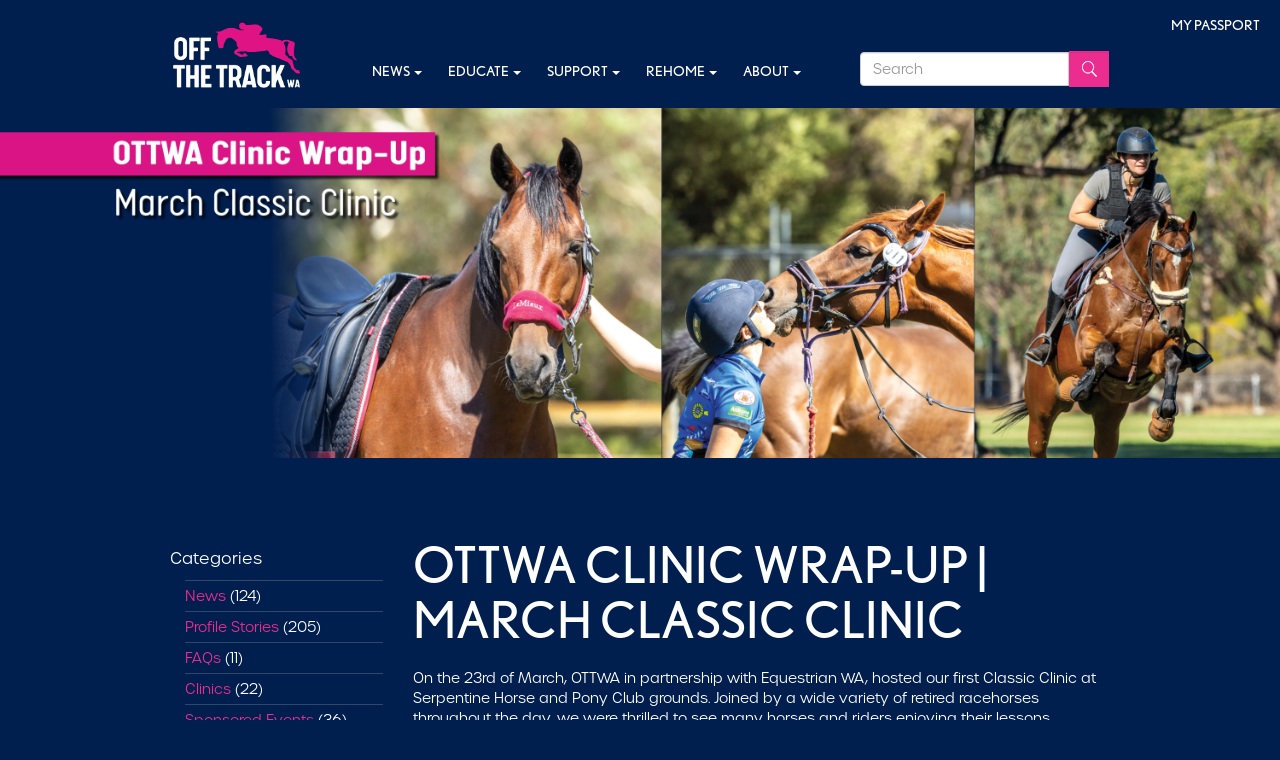

--- FILE ---
content_type: text/html; charset=UTF-8
request_url: https://www.offthetrackwa.com.au/ottwa-clinic-wrap-up-march-classic-clinic/
body_size: 9023
content:

<!DOCTYPE html>
<html xmlns="http://www.w3.org/1999/xhtml" lang="en-AU">
	<head>
	<!-- CVW Inspectlet -->
	<!-- Begin Inspectlet Asynchronous Code -->
<script type="text/javascript">
(function() {
window.__insp = window.__insp || [];
__insp.push(['wid', 125091234]);
var ldinsp = function(){
if(typeof window.__inspld != "undefined") return; window.__inspld = 1; var insp = document.createElement('script'); insp.type = 'text/javascript'; insp.async = true; insp.id = "inspsync"; insp.src = ('https:' == document.location.protocol ? 'https' : 'http') + '://cdn.inspectlet.com/inspectlet.js?wid=125091234&r=' + Math.floor(new Date().getTime()/3600000); var x = document.getElementsByTagName('script')[0]; x.parentNode.insertBefore(insp, x); };
setTimeout(ldinsp, 0);
})();
</script>
<!-- End Inspectlet Asynchronous Code -->
<!-- End CVW Inspectlet -->
		
		<meta charset="utf-8">
		<meta name="viewport" content="width=device-width, initial-scale=1">
		<meta name='robots' content='max-image-preview:large, index,follow' />
	
	
<!-- Google Tag Manager for WordPress by gtm4wp.com -->
<script data-cfasync="false" data-pagespeed-no-defer>
	var gtm4wp_datalayer_name = "dataLayer";
	var dataLayer = dataLayer || [];
</script>
<!-- End Google Tag Manager for WordPress by gtm4wp.com -->
	<!-- This site is optimized with the Yoast SEO plugin v26.7 - https://yoast.com/wordpress/plugins/seo/ -->
	<link media="all" href="https://www.offthetrackwa.com.au/wp-content/cache/autoptimize/css/autoptimize_faed6bc11f8c196e765769a71daff565.css" rel="stylesheet"><title>OTTWA Clinic Wrap-Up | March Classic Clinic | Off The Track WA</title>
	<link rel="canonical" href="https://www.offthetrackwa.com.au/ottwa-clinic-wrap-up-march-classic-clinic/" />
	<meta property="og:locale" content="en_US" />
	<meta property="og:type" content="article" />
	<meta property="og:title" content="OTTWA Clinic Wrap-Up | March Classic Clinic | Off The Track WA" />
	<meta property="og:description" content="On the 23rd of March, OTTWA in partnership with Equestrian WA, hosted our first Classic Clinic at Serpentine Horse and Pony Club grounds. Joined by a wide variety of retired racehorses throughout the day, we were thrilled to see many horses and riders enjoying their lessons. Coaches, Colin Chantler, Wayne Brush, and Isabel Stanley joined [&hellip;]" />
	<meta property="og:url" content="https://www.offthetrackwa.com.au/ottwa-clinic-wrap-up-march-classic-clinic/" />
	<meta property="og:site_name" content="Off The Track WA" />
	<meta property="article:published_time" content="2024-03-26T03:14:37+00:00" />
	<meta property="article:modified_time" content="2024-04-30T02:53:26+00:00" />
	<meta property="og:image" content="https://s46769.pcdn.co/wp-content/uploads/2024/03/Clinic-Wrap-Up-Header-1024x280.png" />
	<meta property="og:image:width" content="1024" />
	<meta property="og:image:height" content="280" />
	<meta property="og:image:type" content="image/png" />
	<meta name="author" content="Leanne Chilton" />
	<meta name="twitter:card" content="summary_large_image" />
	<meta name="twitter:label1" content="Written by" />
	<meta name="twitter:data1" content="Leanne Chilton" />
	<meta name="twitter:label2" content="Est. reading time" />
	<meta name="twitter:data2" content="2 minutes" />
	<script type="application/ld+json" class="yoast-schema-graph">{"@context":"https://schema.org","@graph":[{"@type":"Article","@id":"https://www.offthetrackwa.com.au/ottwa-clinic-wrap-up-march-classic-clinic/#article","isPartOf":{"@id":"https://www.offthetrackwa.com.au/ottwa-clinic-wrap-up-march-classic-clinic/"},"author":{"name":"Leanne Chilton","@id":"https://www.offthetrackwa.com.au/#/schema/person/0fe66a9842b50d9a82459b4924067748"},"headline":"OTTWA Clinic Wrap-Up | March Classic Clinic","datePublished":"2024-03-26T03:14:37+00:00","dateModified":"2024-04-30T02:53:26+00:00","mainEntityOfPage":{"@id":"https://www.offthetrackwa.com.au/ottwa-clinic-wrap-up-march-classic-clinic/"},"wordCount":266,"commentCount":0,"publisher":{"@id":"https://www.offthetrackwa.com.au/#organization"},"image":{"@id":"https://www.offthetrackwa.com.au/ottwa-clinic-wrap-up-march-classic-clinic/#primaryimage"},"thumbnailUrl":"https://s46769.pcdn.co/wp-content/uploads/2024/03/Clinic-Wrap-Up-Header.png","articleSection":["News","Clinics"],"inLanguage":"en-AU","potentialAction":[{"@type":"CommentAction","name":"Comment","target":["https://www.offthetrackwa.com.au/ottwa-clinic-wrap-up-march-classic-clinic/#respond"]}]},{"@type":"WebPage","@id":"https://www.offthetrackwa.com.au/ottwa-clinic-wrap-up-march-classic-clinic/","url":"https://www.offthetrackwa.com.au/ottwa-clinic-wrap-up-march-classic-clinic/","name":"OTTWA Clinic Wrap-Up | March Classic Clinic | Off The Track WA","isPartOf":{"@id":"https://www.offthetrackwa.com.au/#website"},"primaryImageOfPage":{"@id":"https://www.offthetrackwa.com.au/ottwa-clinic-wrap-up-march-classic-clinic/#primaryimage"},"image":{"@id":"https://www.offthetrackwa.com.au/ottwa-clinic-wrap-up-march-classic-clinic/#primaryimage"},"thumbnailUrl":"https://s46769.pcdn.co/wp-content/uploads/2024/03/Clinic-Wrap-Up-Header.png","datePublished":"2024-03-26T03:14:37+00:00","dateModified":"2024-04-30T02:53:26+00:00","breadcrumb":{"@id":"https://www.offthetrackwa.com.au/ottwa-clinic-wrap-up-march-classic-clinic/#breadcrumb"},"inLanguage":"en-AU","potentialAction":[{"@type":"ReadAction","target":["https://www.offthetrackwa.com.au/ottwa-clinic-wrap-up-march-classic-clinic/"]}]},{"@type":"ImageObject","inLanguage":"en-AU","@id":"https://www.offthetrackwa.com.au/ottwa-clinic-wrap-up-march-classic-clinic/#primaryimage","url":"https://s46769.pcdn.co/wp-content/uploads/2024/03/Clinic-Wrap-Up-Header.png","contentUrl":"https://s46769.pcdn.co/wp-content/uploads/2024/03/Clinic-Wrap-Up-Header.png","width":6248,"height":1708},{"@type":"BreadcrumbList","@id":"https://www.offthetrackwa.com.au/ottwa-clinic-wrap-up-march-classic-clinic/#breadcrumb","itemListElement":[{"@type":"ListItem","position":1,"name":"Home","item":"https://www.offthetrackwa.com.au/"},{"@type":"ListItem","position":2,"name":"News &#038; Stories","item":"https://www.offthetrackwa.com.au/ottwa-news-profilestories/"},{"@type":"ListItem","position":3,"name":"OTTWA Clinic Wrap-Up | March Classic Clinic"}]},{"@type":"WebSite","@id":"https://www.offthetrackwa.com.au/#website","url":"https://www.offthetrackwa.com.au/","name":"Off The Track WA","description":"Supporting Retired Racehorses in Western Australia","publisher":{"@id":"https://www.offthetrackwa.com.au/#organization"},"potentialAction":[{"@type":"SearchAction","target":{"@type":"EntryPoint","urlTemplate":"https://www.offthetrackwa.com.au/?s={search_term_string}"},"query-input":{"@type":"PropertyValueSpecification","valueRequired":true,"valueName":"search_term_string"}}],"inLanguage":"en-AU"},{"@type":"Organization","@id":"https://www.offthetrackwa.com.au/#organization","name":"Off the Track WA","url":"https://www.offthetrackwa.com.au/","logo":{"@type":"ImageObject","inLanguage":"en-AU","@id":"https://www.offthetrackwa.com.au/#/schema/logo/image/","url":"https://s46769.pcdn.co/wp-content/uploads/2020/03/OFF-THE-TRACK-LOGO-_navy-background-scaled.jpg","contentUrl":"https://s46769.pcdn.co/wp-content/uploads/2020/03/OFF-THE-TRACK-LOGO-_navy-background-scaled.jpg","width":2560,"height":1810,"caption":"Off the Track WA"},"image":{"@id":"https://www.offthetrackwa.com.au/#/schema/logo/image/"}},{"@type":"Person","@id":"https://www.offthetrackwa.com.au/#/schema/person/0fe66a9842b50d9a82459b4924067748","name":"Leanne Chilton","image":{"@type":"ImageObject","inLanguage":"en-AU","@id":"https://www.offthetrackwa.com.au/#/schema/person/image/","url":"https://secure.gravatar.com/avatar/9ab02baacbf9cfbda95720d846876c75703c4ae2ef22e8faeae30f8de26ddc0e?s=96&d=blank&r=g","contentUrl":"https://secure.gravatar.com/avatar/9ab02baacbf9cfbda95720d846876c75703c4ae2ef22e8faeae30f8de26ddc0e?s=96&d=blank&r=g","caption":"Leanne Chilton"}}]}</script>
	<!-- / Yoast SEO plugin. -->


<link rel="alternate" type="application/rss+xml" title="Off The Track WA &raquo; OTTWA Clinic Wrap-Up | March Classic Clinic Comments Feed" href="https://www.offthetrackwa.com.au/ottwa-clinic-wrap-up-march-classic-clinic/feed/" />
<link rel='stylesheet' id='bootstrap-css' href='https://s46769.pcdn.co/wp-content/themes/creative-base/css/bootstrap.min.css?ver=6.8.3' type='text/css' media='all' />
<link rel='stylesheet' id='responsive-slides-css' href='https://s46769.pcdn.co/wp-content/themes/creative-base/css/responsiveslides.css?ver=6.8.3' type='text/css' media='all' />
<link rel='stylesheet' id='wp-block-library-css' href='https://s46769.pcdn.co/wp-includes/css/dist/block-library/style.min.css?ver=6.8.3' type='text/css' media='all' />


<link rel='stylesheet' id='offthetrack_style-css' href='https://s46769.pcdn.co/wp-content/plugins/offthetrack/assets/css/style.css?ver=6.8.3' type='text/css' media='all' />
<link rel='stylesheet' id='typeahead-css' href='https://s46769.pcdn.co/wp-content/plugins/offthetrack/assets/css/typeahead.css?ver=6.8.3' type='text/css' media='all' />
<link rel='stylesheet' id='dropzone-css' href='https://s46769.pcdn.co/wp-content/plugins/offthetrack/assets/css/dropzone.css?ver=6.8.3' type='text/css' media='all' />
<link rel='stylesheet' id='wp-fullcalendar-css' href='https://s46769.pcdn.co/wp-content/plugins/wp-fullcalendar-ott/includes/css/main.css?ver=1.31' type='text/css' media='all' />
<link rel='stylesheet' id='jquery-ui-css' href='https://s46769.pcdn.co/wp-content/plugins/wp-fullcalendar-ott/includes/css/jquery-ui/ui-lightness/jquery-ui.min.css?ver=1.31' type='text/css' media='all' />
<link rel='stylesheet' id='select2-css' href='https://s46769.pcdn.co/wp-content/plugins/offthetrack/assets/css/select2.min.css?ver=6.8.3' type='text/css' media='all' />
<link rel='stylesheet' id='offthetrack_admin_horse_table_style-css' href='https://s46769.pcdn.co/wp-content/plugins/offthetrack/assets/css/horse-list-table-admin.css?ver=6.8.3' type='text/css' media='all' />
<link rel='stylesheet' id='offthetrack_horse_table_style-css' href='https://s46769.pcdn.co/wp-content/plugins/offthetrack/assets/css/horse-list-table.css?ver=6.8.3' type='text/css' media='all' />
<link rel='stylesheet' id='offthetrack_my_horse_table_style-css' href='https://s46769.pcdn.co/wp-content/plugins/offthetrack/assets/css/my-horse-list-table.css?ver=6.8.3' type='text/css' media='all' />
<link rel='stylesheet' id='jquery-ui-theme-css' href='https://s46769.pcdn.co/wp-content/plugins/wp-fullcalendar-ott/includes/css/jquery-ui/ui-lightness/theme.css?ver=1.31' type='text/css' media='all' />
<link rel='stylesheet' id='creative-base-style-css' href='https://s46769.pcdn.co/wp-content/themes/creative-base/style.css?ver=1575617212' type='text/css' media='all' />
<link rel='stylesheet' id='content-style-css' href='https://s46769.pcdn.co/wp-content/themes/offthetrack/css/theme.css?ver=1727923484' type='text/css' media='all' />
<link rel='stylesheet' id='font-style-css' href='https://s46769.pcdn.co/wp-content/themes/offthetrack/css/fonts.css?ver=1701072442' type='text/css' media='all' />
<link rel='stylesheet' id='fontawesome-style-css' href='https://s46769.pcdn.co/wp-content/themes/offthetrack/css/all.min.css?ver=1578458024' type='text/css' media='all' />
<link rel='stylesheet' id='fancybox-css' href='https://s46769.pcdn.co/wp-content/themes/offthetrack/css/jquery.fancybox.min.css?ver=1575617212' type='text/css' media='all' />
<link rel='stylesheet' id='wp-members-css' href='https://s46769.pcdn.co/wp-content/plugins/wp-members/assets/css/forms/generic-no-float.min.css?ver=3.5.5.1' type='text/css' media='all' />
<script type="text/javascript" src="https://s46769.pcdn.co/wp-includes/js/jquery/jquery.min.js?ver=3.7.1" id="jquery-core-js"></script>
<script type="text/javascript" src="https://s46769.pcdn.co/wp-includes/js/jquery/jquery-migrate.min.js?ver=3.4.1" id="jquery-migrate-js"></script>
<script src="https://s46769.pcdn.co/wp-content/themes/creative-base/js/bootstrap.min.js?ver=6.8.3" defer type="text/javascript"></script>
<script src="https://s46769.pcdn.co/wp-content/themes/creative-base/js/responsiveslides.min.js?ver=6.8.3" defer type="text/javascript"></script>
<script src="https://s46769.pcdn.co/wp-content/themes/creative-base/js/custom.js?ver=6.8.3" defer type="text/javascript"></script>
<script type="text/javascript" id="member-ajax-js-extra">
/* <![CDATA[ */
var memberAjax = {"ajaxurl":"https:\/\/www.offthetrackwa.com.au\/wp-admin\/admin-ajax.php"};
/* ]]> */
</script>
<script type="text/javascript" src="https://s46769.pcdn.co/wp-content/plugins/offthetrack/assets/js/member-ajax.js?ver=6.8.3" id="member-ajax-js"></script>
<script type="text/javascript" id="typeahead-js-extra">
/* <![CDATA[ */
var typeahead = {"ajaxurl":"https:\/\/www.offthetrackwa.com.au\/wp-admin\/admin-ajax.php"};
/* ]]> */
</script>
<script type="text/javascript" src="https://s46769.pcdn.co/wp-content/plugins/offthetrack/assets/js/typeahead.bundle.js?ver=6.8.3" id="typeahead-js"></script>
<script type="text/javascript" id="dropzone-js-extra">
/* <![CDATA[ */
var dropzone = {"ajaxurl":"https:\/\/www.offthetrackwa.com.au\/wp-admin\/admin-ajax.php"};
/* ]]> */
</script>
<script type="text/javascript" src="https://s46769.pcdn.co/wp-content/plugins/offthetrack/assets/js/dropzone.js?ver=6.8.3" id="dropzone-js"></script>
<script type="text/javascript" src="https://s46769.pcdn.co/wp-content/plugins/offthetrack/assets/js/select2.full.min.js?ver=6.8.3" id="select2-js"></script>
<script type="text/javascript" src="https://s46769.pcdn.co/wp-content/plugins/offthetrack/assets/js/jquery-ui.js?ver=6.8.3" id="jquery-ui-js"></script>
<script type="text/javascript" src="https://s46769.pcdn.co/wp-includes/js/jquery/ui/core.min.js?ver=1.13.3" id="jquery-ui-core-js"></script>
<script type="text/javascript" src="https://s46769.pcdn.co/wp-includes/js/jquery/ui/menu.min.js?ver=1.13.3" id="jquery-ui-menu-js"></script>
<script type="text/javascript" src="https://s46769.pcdn.co/wp-includes/js/jquery/ui/selectmenu.min.js?ver=1.13.3" id="jquery-ui-selectmenu-js"></script>
<script type="text/javascript" src="https://s46769.pcdn.co/wp-includes/js/jquery/ui/tooltip.min.js?ver=1.13.3" id="jquery-ui-tooltip-js"></script>
<script type="text/javascript" src="https://s46769.pcdn.co/wp-includes/js/dist/vendor/moment.min.js?ver=2.30.1" id="moment-js"></script>
<script type="text/javascript" id="moment-js-after">
/* <![CDATA[ */
moment.updateLocale( 'en_AU', {"months":["January","February","March","April","May","June","July","August","September","October","November","December"],"monthsShort":["Jan","Feb","Mar","Apr","May","Jun","Jul","Aug","Sep","Oct","Nov","Dec"],"weekdays":["Sunday","Monday","Tuesday","Wednesday","Thursday","Friday","Saturday"],"weekdaysShort":["Sun","Mon","Tue","Wed","Thu","Fri","Sat"],"week":{"dow":1},"longDateFormat":{"LT":"g:i a","LTS":null,"L":null,"LL":"d\/m\/Y","LLL":"j F Y g:i a","LLLL":null}} );
/* ]]> */
</script>
<script type="text/javascript" id="wp-fullcalendar-js-extra">
/* <![CDATA[ */
var WPFC = {"ajaxurl":"https:\/\/www.offthetrackwa.com.au\/wp-admin\/admin-ajax.php?action=WP_FullCalendar","firstDay":"1","wpfc_theme":"jquery-ui","wpfc_limit":"300","wpfc_limit_txt":" ","timeFormat":" ","defaultView":"month","weekends":"true","header":{"left":"prev,next today","center":"title","right":"month,basicWeek,basicDay"},"wpfc_qtips":""};
/* ]]> */
</script>
<script type="text/javascript" src="https://s46769.pcdn.co/wp-content/plugins/wp-fullcalendar-ott/includes/js/main.js?ver=1.31" id="wp-fullcalendar-js"></script>
<link rel="https://api.w.org/" href="https://www.offthetrackwa.com.au/wp-json/" /><link rel="alternate" title="JSON" type="application/json" href="https://www.offthetrackwa.com.au/wp-json/wp/v2/posts/6613" /><link rel="EditURI" type="application/rsd+xml" title="RSD" href="https://www.offthetrackwa.com.au/xmlrpc.php?rsd" />
<meta name="generator" content="WordPress 6.8.3" />
<link rel='shortlink' href='https://www.offthetrackwa.com.au/?p=6613' />
<link rel="alternate" title="oEmbed (JSON)" type="application/json+oembed" href="https://www.offthetrackwa.com.au/wp-json/oembed/1.0/embed?url=https%3A%2F%2Fwww.offthetrackwa.com.au%2Fottwa-clinic-wrap-up-march-classic-clinic%2F" />
<link rel="alternate" title="oEmbed (XML)" type="text/xml+oembed" href="https://www.offthetrackwa.com.au/wp-json/oembed/1.0/embed?url=https%3A%2F%2Fwww.offthetrackwa.com.au%2Fottwa-clinic-wrap-up-march-classic-clinic%2F&#038;format=xml" />

<!-- Google Tag Manager for WordPress by gtm4wp.com -->
<!-- GTM Container placement set to footer -->
<script data-cfasync="false" data-pagespeed-no-defer type="text/javascript">
	var dataLayer_content = {"pagePostType":"post","pagePostType2":"single-post","pageCategory":["news","clinics"],"pagePostAuthor":"Leanne Chilton"};
	dataLayer.push( dataLayer_content );
</script>
<script data-cfasync="false" data-pagespeed-no-defer type="text/javascript">
(function(w,d,s,l,i){w[l]=w[l]||[];w[l].push({'gtm.start':
new Date().getTime(),event:'gtm.js'});var f=d.getElementsByTagName(s)[0],
j=d.createElement(s),dl=l!='dataLayer'?'&l='+l:'';j.async=true;j.src=
'//www.googletagmanager.com/gtm.js?id='+i+dl;f.parentNode.insertBefore(j,f);
})(window,document,'script','dataLayer','GTM-PXC62B3');
</script>
<!-- End Google Tag Manager for WordPress by gtm4wp.com --><link rel="icon" href="https://s46769.pcdn.co/wp-content/uploads/2021/08/cropped-Pink-Horse-32x32.png" sizes="32x32" />
<link rel="icon" href="https://s46769.pcdn.co/wp-content/uploads/2021/08/cropped-Pink-Horse-192x192.png" sizes="192x192" />
<link rel="apple-touch-icon" href="https://s46769.pcdn.co/wp-content/uploads/2021/08/cropped-Pink-Horse-180x180.png" />
<meta name="msapplication-TileImage" content="https://s46769.pcdn.co/wp-content/uploads/2021/08/cropped-Pink-Horse-270x270.png" />
		
		<script type='text/javascript' src='https://platform-api.sharethis.com/js/sharethis.js#property=5e5dc1db8d3a3d0019ee3ec7&product=sticky-share-buttons&cms=sop' async='async'></script>
	
		<!-- Global site tag (gtag.js) - Google Analytics -->
<script async src="https://www.googletagmanager.com/gtag/js?id=UA-2762506-11"></script>
<script>
  window.dataLayer = window.dataLayer || [];
  function gtag(){dataLayer.push(arguments);}
  gtag('js', new Date());

  gtag('config', 'UA-2762506-11');
</script>

	</head>

	<body class="wp-singular post-template-default single single-post postid-6613 single-format-standard wp-theme-creative-base wp-child-theme-offthetrack">
		<div class="wrapper">
			<header class="header">
				<div class="container">
					<div class="row">
						<div class="col-md-2 logo-block">
															<a href="/">
									<img src="https://s46769.pcdn.co/wp-content/uploads/2021/08/OFF-THE-TRACK-LOGO_2021_White-and-Pink_Blue-Clear-Background.png" alt="" />
								</a>
													</div>
						<div class="col-md-10">
							<nav class="navbar">
								<div class="navbar-header">
									<button type="button" class="navbar-toggle collapsed" data-toggle="collapse" data-target="#navbar" aria-expanded="false" aria-controls="navbar">
										<span class="sr-only">Toggle navigation</span>
										<span class="icon-bar"></span>
										<span class="icon-bar"></span>
										<span class="icon-bar"></span>
									</button>
								</div>
								
								<div class="collapse navbar-collapse" id="navbar">
									<ul class="nav navbar-nav"><li id="menu-item-209" class="menu-item menu-item-type-post_type menu-item-object-page current_page_parent menu-item-has-children menu-item-209 dropdown"><a title="News" href="https://www.offthetrackwa.com.au/ottwa-news-profilestories/" data-toggle="dropdown" class="dropdown-toggle" aria-haspopup="true">News <span class="caret"></span></a>
<ul role="menu" class=" dropdown-menu">
	<li id="menu-item-822" class="menu-item menu-item-type-taxonomy menu-item-object-category current-post-ancestor current-menu-parent current-post-parent menu-item-822"><a title="News" href="https://www.offthetrackwa.com.au/category/news/">News</a></li>
	<li id="menu-item-10298" class="menu-item menu-item-type-post_type menu-item-object-page menu-item-10298"><a title="Newsletters" href="https://www.offthetrackwa.com.au/newsletters/">Newsletters</a></li>
	<li id="menu-item-821" class="menu-item menu-item-type-taxonomy menu-item-object-category menu-item-821"><a title="Stories" href="https://www.offthetrackwa.com.au/category/profile-stories/">Stories</a></li>
</ul>
</li>
<li id="menu-item-10246" class="menu-item menu-item-type-post_type menu-item-object-page menu-item-has-children menu-item-10246 dropdown"><a title="Educate" href="https://www.offthetrackwa.com.au/educate/" data-toggle="dropdown" class="dropdown-toggle" aria-haspopup="true">Educate <span class="caret"></span></a>
<ul role="menu" class=" dropdown-menu">
	<li id="menu-item-3151" class="menu-item menu-item-type-post_type menu-item-object-page menu-item-3151"><a title="Clinics" href="https://www.offthetrackwa.com.au/ottwa-clinics/"><span class="glyphicon Clinics"></span>&nbsp;Clinics</a></li>
	<li id="menu-item-5391" class="menu-item menu-item-type-post_type menu-item-object-page menu-item-5391"><a title="Regional Clinic Sponsorship" href="https://www.offthetrackwa.com.au/ottwa-sponsorship/regional-clinic-sponsorship/">Regional Clinic Sponsorship</a></li>
</ul>
</li>
<li id="menu-item-241" class="menu-item menu-item-type-post_type menu-item-object-page menu-item-has-children menu-item-241 dropdown"><a title="Support" href="https://www.offthetrackwa.com.au/ottwa-sponsorship/" data-toggle="dropdown" class="dropdown-toggle" aria-haspopup="true">Support <span class="caret"></span></a>
<ul role="menu" class=" dropdown-menu">
	<li id="menu-item-373" class="menu-item menu-item-type-post_type menu-item-object-page menu-item-373"><a title="Event Sponsorship" href="https://www.offthetrackwa.com.au/off-the-track-wa-event-sponsorship/">Event Sponsorship</a></li>
	<li id="menu-item-177" class="menu-item menu-item-type-post_type menu-item-object-page menu-item-177"><a title="Interstate Sponsored Competitors" href="https://www.offthetrackwa.com.au/individual-horse-and-rider-sponsorship/">Interstate Sponsored Competitors</a></li>
	<li id="menu-item-4572" class="menu-item menu-item-type-post_type menu-item-object-page menu-item-4572"><a title="Community Fund" href="https://www.offthetrackwa.com.au/off-the-track-wa-community-fund/">Community Fund</a></li>
</ul>
</li>
<li id="menu-item-7756" class="menu-item menu-item-type-post_type menu-item-object-page menu-item-has-children menu-item-7756 dropdown"><a title="Rehome" href="https://www.offthetrackwa.com.au/rehoming/" data-toggle="dropdown" class="dropdown-toggle" aria-haspopup="true">Rehome <span class="caret"></span></a>
<ul role="menu" class=" dropdown-menu">
	<li id="menu-item-7757" class="menu-item menu-item-type-post_type menu-item-object-page menu-item-7757"><a title="Rehoming your Racehorse" href="https://www.offthetrackwa.com.au/steps-to-rehoming-your-racehorse/">Rehoming your Racehorse</a></li>
	<li id="menu-item-64" class="menu-item menu-item-type-post_type menu-item-object-page menu-item-64"><a title="Horses For Sale" target="_blank" href="https://www.offthetrackwa.com.au/find-a-horse/">Horses For Sale</a></li>
	<li id="menu-item-186" class="menu-item menu-item-type-post_type menu-item-object-page menu-item-186"><a title="Sell Your Horse" href="https://www.offthetrackwa.com.au/sell-an-ott-horse/">Sell Your Horse</a></li>
</ul>
</li>
<li id="menu-item-7735" class="menu-item menu-item-type-post_type menu-item-object-page menu-item-has-children menu-item-7735 dropdown"><a title="About" href="https://www.offthetrackwa.com.au/about-off-the-track-wa/" data-toggle="dropdown" class="dropdown-toggle" aria-haspopup="true">About <span class="caret"></span></a>
<ul role="menu" class=" dropdown-menu">
	<li id="menu-item-8337" class="menu-item menu-item-type-post_type menu-item-object-page menu-item-8337"><a title="Passport" href="https://www.offthetrackwa.com.au/off-the-track-wa-passport/">Passport</a></li>
	<li id="menu-item-8319" class="menu-item menu-item-type-post_type menu-item-object-page menu-item-8319"><a title="Retraining Program" href="https://www.offthetrackwa.com.au/ottwa-retraining-program/">Retraining Program</a></li>
	<li id="menu-item-3155" class="menu-item menu-item-type-post_type menu-item-object-page menu-item-3155"><a title="Community Partners" href="https://www.offthetrackwa.com.au/ottwa-sponsorship/sponsored-community-partners/">Community Partners</a></li>
</ul>
</li>
</ul>									
									<ul class="nav navbar-nav navbar-right">
										<div class="widget-block"><form method="get" id="searchform" class="form-inline" action="https://www.offthetrackwa.com.au/" role="search">
	<div class="form-group">
		<label for="s" class="assistive-text sr-only">Search</label>
		<input type="text" class="form-field form-control" name="s" value="" id="s" placeholder="Search" />
		<input type="submit" class="form-submit form-control" name="submit" id="searchsubmit" value="Search" />
	</div>
</form></div>								 	</ul>
								</div>
							</nav>
						</div>
					</div>
				</div>
				<div class="header-top-menu">
					<div class="container">
						<div class="row">
							<div class="col-md-12">
								<div id="navbar">
									<ul class="nav navbar-nav navbar-right">
										<div class="widget-block"><div class="menu-top-menu-block-container"><ul id="menu-top-menu-block" class="menu"><li id="menu-item-9465" class="menu-item menu-item-type-post_type menu-item-object-page menu-item-has-children menu-item-9465"><a href="https://www.offthetrackwa.com.au/off-the-track-wa-passport/">My Passport</a>
<ul class="sub-menu">
	<li id="menu-item-1210" class="menu-item menu-item-type-post_type menu-item-object-page menu-item-1210"><a href="https://www.offthetrackwa.com.au/login/">Login</a></li>
</ul>
</li>
</ul></div></div><div class="widget-block">
<div class="wp-block-buttons is-layout-flex wp-block-buttons-is-layout-flex"></div>
</div>									</ul>
								</div>
							</div>
						</div>
					</div>
				</div>
			</header>
			
													
							<div class="internal-banner">
					<img src="https://s46769.pcdn.co/wp-content/uploads/2024/03/Clinic-Wrap-Up-Header-3000x820.png">
					                </div>
			
			<div class="page-content">
<div class="content-row">
			<div class="container">
			<div class="row single-post-block single-post-page">
				<div class="col-md-3 news-sidebar-block">
					<div class="widget-block"><h4>Categories</h4>
			<ul>
					<li class="cat-item cat-item-7"><a href="https://www.offthetrackwa.com.au/category/news/">News</a> (124)
</li>
	<li class="cat-item cat-item-10"><a href="https://www.offthetrackwa.com.au/category/profile-stories/">Profile Stories</a> (205)
</li>
	<li class="cat-item cat-item-40"><a href="https://www.offthetrackwa.com.au/category/faqs/">FAQs</a> (11)
</li>
	<li class="cat-item cat-item-173"><a href="https://www.offthetrackwa.com.au/category/clinics/">Clinics</a> (22)
</li>
	<li class="cat-item cat-item-123"><a href="https://www.offthetrackwa.com.au/category/ottwa-sponsored-event-wrap-up/">Sponsored Events</a> (36)
</li>
	<li class="cat-item cat-item-161"><a href="https://www.offthetrackwa.com.au/category/sponsored-competitors/">Sponsored Competitors</a> (36)
</li>
	<li class="cat-item cat-item-164"><a href="https://www.offthetrackwa.com.au/category/community-sponsorship/">Community Sponsorship</a> (3)
</li>
	<li class="cat-item cat-item-176"><a href="https://www.offthetrackwa.com.au/category/ottwa-community-fund/">Community Funding</a> (6)
</li>
	<li class="cat-item cat-item-174"><a href="https://www.offthetrackwa.com.au/category/rehoming-retired-racehorses/">Rehoming &amp; Retraining</a> (9)
</li>
	<li class="cat-item cat-item-1"><a href="https://www.offthetrackwa.com.au/category/uncategorised/">Uncategorised</a> (1)
</li>
			</ul>

			</div>
		<div class="widget-block">
		<h4>Recent Posts</h4>
		<ul>
											<li>
					<a href="https://www.offthetrackwa.com.au/egg-white/">Egg White | Off The Track Story</a>
									</li>
											<li>
					<a href="https://www.offthetrackwa.com.au/main-instigator-off-the-track-story/">Main Instigator | Off the Track Story</a>
									</li>
											<li>
					<a href="https://www.offthetrackwa.com.au/sirius-star-off-the-track-story/">Sirius Star | Off the Track Story</a>
									</li>
											<li>
					<a href="https://www.offthetrackwa.com.au/strawberry-mist-off-the-track-story/">Strawberry Mist | Off the Track Story</a>
									</li>
											<li>
					<a href="https://www.offthetrackwa.com.au/ottwa-open-day-success/">OTTWA Open Day Success</a>
									</li>
					</ul>

		</div>				</div>

				<div class="col-md-9">
					<h1>OTTWA Clinic Wrap-Up | March Classic Clinic</h1>
						
					<p>On the 23rd of March, OTTWA in partnership with Equestrian WA, hosted our first Classic Clinic at Serpentine Horse and Pony Club grounds. Joined by a wide variety of retired racehorses throughout the day, we were thrilled to see many horses and riders enjoying their lessons. Coaches, Colin Chantler, Wayne Brush, and Isabel Stanley joined us for the day and were blessed with lovely sunny weather.</p>
<p>Green flatwork and groundwork sessions were held in the enclosed arena with Wayne Brush. Many of the horses enjoyed the peaceful guidance of Wayne, allowing them to settle into the day amongst their fellow retired racehorses. Meanwhile, Intermediate and Advanced flatwork were held within the white boards with Colin Chantler. Colin shared his wealth of knowledge to assist riders in establishing a softer and more relaxed way of travelling. Out in front of the clubhouse, Isabel Stanley guided the jumping riders through a series of pole and jumping exercises, allowing horses to become accustomed to jumping out in open spaces. It was a wonderful learning experience for many of the horses and riders.</p>
<p>Zipping around between arenas was Vicki from Vickiphotos. Vicki has captured some fantastic shots of the horses throughout the day for everyone to enjoy. We were joined by many horses, including fourteen horses who retired from racing last year. We are glad to have been able to provide a fun and welcoming environment for these horses to attend for their first outing.</p>
<p>Our next clinic is April 20, hosted by Avon Valley Adult Riders in Northam. Entries are now open on Nominate.</p>
						
											<div class="flexslider single-sale">
							<ul class="slides">
																	<li>
										<a href='https://s46769.pcdn.co/wp-content/uploads/2024/03/GROUP-Serpentine-3-scaled.jpg' class="fancybox" rel="gallery nofollow" data-fancybox="gallery">
											<img width="767" height="500" src="https://s46769.pcdn.co/wp-content/uploads/2024/03/GROUP-Serpentine-3-767x500.jpg" class="attachment-gallery-thumbnail size-gallery-thumbnail" alt="" decoding="async" fetchpriority="high" srcset="https://s46769.pcdn.co/wp-content/uploads/2024/03/GROUP-Serpentine-3-767x500.jpg 767w, https://s46769.pcdn.co/wp-content/uploads/2024/03/GROUP-Serpentine-3-300x196.jpg 300w, https://s46769.pcdn.co/wp-content/uploads/2024/03/GROUP-Serpentine-3-1024x668.jpg 1024w, https://s46769.pcdn.co/wp-content/uploads/2024/03/GROUP-Serpentine-3-768x501.jpg 768w, https://s46769.pcdn.co/wp-content/uploads/2024/03/GROUP-Serpentine-3-1536x1002.jpg 1536w, https://s46769.pcdn.co/wp-content/uploads/2024/03/GROUP-Serpentine-3-2048x1336.jpg 2048w, https://s46769.pcdn.co/wp-content/uploads/2024/03/GROUP-Serpentine-3-460x300.jpg 460w" sizes="(max-width: 767px) 100vw, 767px" />										</a>
										<br/><br/>Colin Chantler coaching the Intermediate Flatwork class - Vickiphotos<br/><br/>
									</li>
																	<li>
										<a href='https://s46769.pcdn.co/wp-content/uploads/2024/03/GROUP-Serpentine-4-scaled.jpg' class="fancybox" rel="gallery nofollow" data-fancybox="gallery">
											<img width="766" height="500" src="https://s46769.pcdn.co/wp-content/uploads/2024/03/GROUP-Serpentine-4-766x500.jpg" class="attachment-gallery-thumbnail size-gallery-thumbnail" alt="" decoding="async" srcset="https://s46769.pcdn.co/wp-content/uploads/2024/03/GROUP-Serpentine-4-766x500.jpg 766w, https://s46769.pcdn.co/wp-content/uploads/2024/03/GROUP-Serpentine-4-300x196.jpg 300w, https://s46769.pcdn.co/wp-content/uploads/2024/03/GROUP-Serpentine-4-1024x668.jpg 1024w, https://s46769.pcdn.co/wp-content/uploads/2024/03/GROUP-Serpentine-4-768x501.jpg 768w, https://s46769.pcdn.co/wp-content/uploads/2024/03/GROUP-Serpentine-4-1536x1003.jpg 1536w, https://s46769.pcdn.co/wp-content/uploads/2024/03/GROUP-Serpentine-4-2048x1337.jpg 2048w, https://s46769.pcdn.co/wp-content/uploads/2024/03/GROUP-Serpentine-4-460x300.jpg 460w" sizes="(max-width: 766px) 100vw, 766px" />										</a>
										<br/><br/>Clinics are about making friends and learning - Vickiphotos<br/><br/>
									</li>
																	<li>
										<a href='https://s46769.pcdn.co/wp-content/uploads/2024/03/GROUP-Serpentine-6-scaled.jpg' class="fancybox" rel="gallery nofollow" data-fancybox="gallery">
											<img width="790" height="500" src="https://s46769.pcdn.co/wp-content/uploads/2024/03/GROUP-Serpentine-6-790x500.jpg" class="attachment-gallery-thumbnail size-gallery-thumbnail" alt="" decoding="async" srcset="https://s46769.pcdn.co/wp-content/uploads/2024/03/GROUP-Serpentine-6-790x500.jpg 790w, https://s46769.pcdn.co/wp-content/uploads/2024/03/GROUP-Serpentine-6-300x190.jpg 300w, https://s46769.pcdn.co/wp-content/uploads/2024/03/GROUP-Serpentine-6-1024x648.jpg 1024w, https://s46769.pcdn.co/wp-content/uploads/2024/03/GROUP-Serpentine-6-768x486.jpg 768w, https://s46769.pcdn.co/wp-content/uploads/2024/03/GROUP-Serpentine-6-1536x972.jpg 1536w, https://s46769.pcdn.co/wp-content/uploads/2024/03/GROUP-Serpentine-6-2048x1296.jpg 2048w, https://s46769.pcdn.co/wp-content/uploads/2024/03/GROUP-Serpentine-6-474x300.jpg 474w" sizes="(max-width: 790px) 100vw, 790px" />										</a>
										<br/><br/>Isabel Stanley coaching the jumping riders through their exercises - Vickiphotos<br/><br/>
									</li>
																	<li>
										<a href='https://s46769.pcdn.co/wp-content/uploads/2024/03/UNCLE-LINO-230324-6-scaled.jpg' class="fancybox" rel="gallery nofollow" data-fancybox="gallery">
											<img width="764" height="500" src="https://s46769.pcdn.co/wp-content/uploads/2024/03/UNCLE-LINO-230324-6-764x500.jpg" class="attachment-gallery-thumbnail size-gallery-thumbnail" alt="" decoding="async" loading="lazy" srcset="https://s46769.pcdn.co/wp-content/uploads/2024/03/UNCLE-LINO-230324-6-764x500.jpg 764w, https://s46769.pcdn.co/wp-content/uploads/2024/03/UNCLE-LINO-230324-6-300x196.jpg 300w, https://s46769.pcdn.co/wp-content/uploads/2024/03/UNCLE-LINO-230324-6-1024x670.jpg 1024w, https://s46769.pcdn.co/wp-content/uploads/2024/03/UNCLE-LINO-230324-6-768x503.jpg 768w, https://s46769.pcdn.co/wp-content/uploads/2024/03/UNCLE-LINO-230324-6-1536x1006.jpg 1536w, https://s46769.pcdn.co/wp-content/uploads/2024/03/UNCLE-LINO-230324-6-2048x1341.jpg 2048w, https://s46769.pcdn.co/wp-content/uploads/2024/03/UNCLE-LINO-230324-6-458x300.jpg 458w" sizes="auto, (max-width: 764px) 100vw, 764px" />										</a>
										<br/><br/>Wayne Brush giving guidance to Uncle Lino - Vickiphotos<br/><br/>
									</li>
															</ul>
						</div>
										
					<div class="single-post-terms"><strong>Categories:</strong> <a href="https://www.offthetrackwa.com.au/category/news/" rel="tag">News</a>, <a href="https://www.offthetrackwa.com.au/category/clinics/" rel="tag">Clinics</a></div>
					<div class="single-post-tags"> </div><br/>
				</div>
			</div>
		</div>
	</div>

			

			</div>

			<div class="pre-footer-block">
				<div class="container">
					<div class="partnership-slider">
						<div class="row">
							<div class="col-md-12">
								<h2>Partnerships</h2>
								<div class="flexslider carousel">
									<ul class="slides">
																																	<li>
													<a href="https://www.ponyclubwa.asn.au/">
														<img src="https://s46769.pcdn.co/wp-content/uploads/2025/08/Instagram-Post-29-1.png" alt="Pony Club Western Australia logo" />
													</a>
												</li>
																							<li>
													<a href="https://www.wa.equestrian.org.au/">
														<img src="https://s46769.pcdn.co/wp-content/uploads/2025/08/Instagram-Post-31-1.png" alt="Equestrian Western Australia logo" />
													</a>
												</li>
																							<li>
													<a href="https://www.spphawa.com.au/">
														<img src="https://s46769.pcdn.co/wp-content/uploads/2025/08/Instagram-Post-30-1.png" alt="Standarbred Pleasure and Performance Horse Association of WA  logo" />
													</a>
												</li>
																							<li>
													<a href="https://claremonttherapeuticridingcentre.org.au/">
														<img src="https://s46769.pcdn.co/wp-content/uploads/2025/08/Instagram-Post-32-1.png" alt="Claremont Therapeutic Riding Centre logo" />
													</a>
												</li>
																														</ul>
								</div>
							</div>
						</div>
					</div>
				</div>
			</div>

			
<div class="content-row footer-ctas-block">
	<div class="container">
		<div class="row">
								<div class="col-md-3">
						<div class="single-cta-block">
							<a href="https://heyzine.com/flip-book/1ad4c1255f.html">
																
								<img src="" />
								
								<h3><strong>OFF THE TRACK STORIES</strong></h3>
<p>Read all about retired racehorses in Western Australia.</p>
<p>&nbsp;</p>
							</a>
						</div>
					</div>
									<div class="col-md-3">
						<div class="single-cta-block">
							<a href="/ottwa-herd-heroes/">
																
								<img src="" />
								
								<h3><strong>HERD HEROES</strong></h3>
<p>Learn which businesses and services are offering exclusive discounts to those with an OTTWA Passport!</p>
							</a>
						</div>
					</div>
									<div class="col-md-3">
						<div class="single-cta-block">
							<a href="/find-horse-passport/">
																
								<img src="" />
								
								<h3><strong>PASSPORT</strong></h3>
<p>Claim your retired racehorse to unlock access to all Off the Track WA&#8217;s exciting initiatives such as clinics, sponsored events and award, herd heroes and more!</p>
							</a>
						</div>
					</div>
							<div class="col-md-3">
				<div class="single-cta-block">
					<img src="/wp-content/uploads/2020/01/ico-mail-1.jpg" />
								
					<h4>DON'T MISS OUT ON OTTWA NEWS AND EVENTS</h4>
					<a href="https://confirmsubscription.com/h/t/220DADEE9AD832C4" target="_blank" class="btn btn-secondary">Subscribe Now</a>

				</div>
			</div>
		</div>
	</div>
</div>


			<footer class="footer">
				<div class="container">
					<div class="row">
						<div class="col-md-3 footer-logo-block">
															<a href="/">
									<img src="https://s46769.pcdn.co/wp-content/uploads/2023/05/RacingWA_Logo_CMYK_LS.png" alt="" />
								</a>
													</div>
						<div class="col-md-9 text-right">
							<div class="menu-footer-navigation-container"><ul id="menu-footer-navigation" class="menu"><li id="menu-item-170" class="menu-item menu-item-type-post_type menu-item-object-page menu-item-170"><a href="https://www.offthetrackwa.com.au/contact-us/">Contact Us</a></li>
<li id="menu-item-235" class="menu-item menu-item-type-post_type menu-item-object-page menu-item-235"><a href="https://www.offthetrackwa.com.au/terms-conditions/">Terms &#038; Conditions</a></li>
</ul></div><div class="social-icons"><h4>Follow Us</h4><ul class="list-inline"><li><a target="_blank" class="facebook" href="https://www.facebook.com/offthetrackwa/" rel="noopener"><i class="icon-facebook"></i></a></li><li><a target="_blank" class="instagram" href="https://www.instagram.com/offthetrackwa/" rel="noopener"><i class="icon-instagram"></i></a></li><li><a class="email" href="mailto:offthetrackwa@rwwa.com.au" rel="noopener"><i class="icon-envelope-o"></i></a></li></ul></div>
<div class="wp-block-group is-content-justification-center"><div class="wp-block-group__inner-container is-layout-constrained wp-block-group-is-layout-constrained"></div></div>
						</div>
					</div>
				</div>
			</footer>
		</div>

		<script type="speculationrules">
{"prefetch":[{"source":"document","where":{"and":[{"href_matches":"\/*"},{"not":{"href_matches":["\/wp-*.php","\/wp-admin\/*","\/wp-content\/uploads\/*","\/wp-content\/*","\/wp-content\/plugins\/*","\/wp-content\/themes\/offthetrack\/*","\/wp-content\/themes\/creative-base\/*","\/*\\?(.+)"]}},{"not":{"selector_matches":"a[rel~=\"nofollow\"]"}},{"not":{"selector_matches":".no-prefetch, .no-prefetch a"}}]},"eagerness":"conservative"}]}
</script>

<!-- GTM Container placement set to footer -->
<!-- Google Tag Manager (noscript) -->
				<noscript><iframe src="https://www.googletagmanager.com/ns.html?id=GTM-PXC62B3" height="0" width="0" style="display:none;visibility:hidden" aria-hidden="true"></iframe></noscript>
<!-- End Google Tag Manager (noscript) --><script src="https://s46769.pcdn.co/wp-content/themes/offthetrack/js/app.js?ver=1594861336" defer type="text/javascript"></script>
<script type="text/javascript" src="https://s46769.pcdn.co/wp-content/themes/offthetrack/js/plugins/jquery.fancybox.min.js?ver=1578463782" id="fancybox-script-js"></script>
<script type="text/javascript" src="https://s46769.pcdn.co/wp-content/themes/offthetrack/js/plugins/jquery.flexslider-min.js?ver=1575617212" id="flexslider-script-js"></script>
<script type="text/javascript" src="https://s46769.pcdn.co/wp-content/themes/offthetrack/js/plugins/jquery.sticky.js?ver=1575617212" id="sticky-script-js"></script>
	</body>
</html>

--- FILE ---
content_type: text/css
request_url: https://s46769.pcdn.co/wp-content/plugins/offthetrack/assets/css/style.css?ver=6.8.3
body_size: 1658
content:
#import_horse input[type="submit"] {background: #eb2d90; color: #fff; border-color: #eb2d90;}

#wpmem_login legend, #wpmem_reg legend,
#wpmem_login, #wpmem_reg {color: #fff!important;}


#wpmem_login input[type="submit"],
#wpmem_reg input[type="submit"] {background: #eb2d90; color: #fff; border-color: #eb2d90;}

#wpmem_msg,
.wpmem_msg { background-color: transparent !important; margin-bottom: 10px;}


#wpmem_register_form div.div_checkbox,
#wpmem_reg div.div_checkbox {display:inline;}

#wpmem_register_form #marketing_communications,
#wpmem_reg #marketing_communications {float: left; margin-top: 4px;margin-right: 4px;margin-left: 0px;}
#wpmem_reg label[for="marketing_communications"] {font-weight: normal; }

.register-page #wpmem_reg #marketing_communications {float: left; margin-top: 5px; margin-right: 10px;margin-left: 0px;}



#wpmem_profile_form label[for="marketing_communications"] {display: inline!important; font-weight: normal;}
#wpmem_profile_form label {display: block!important;}
#wpmem_profile_form #postal_same_as_home {float: left; margin-top: 5px;margin-right: 10px;}
#wpmem_profile_form label[for="postal_same_as_home"] { display: inline!important; margin-bottom: 5px;}
#wpmem_profile_form label[for="shipping_email"] { margin-top: 10px;}
#wpmem_profile_form input[name="submit"] { margin-top: 10px;}
#wpmem_profile_form #marketing_communications {float: left; margin-top: 5px; margin-right: 10px;margin-left: 0px;}



.horse-passport-form label { display: block; padding-top: 20px;}
.horse-passport-form input[type="text"] {color: #001e4e; width: 100%;}
.horse-passport-form select {color: #001e4e; padding: 3px;}
.horse-passport-form input[disabled],
.horse-passport-form select[disabled] { background-color: #d4d4d4; color: #495057;}
.horse-passport-form label.checkbox-label {display: inline-block;}
.horse-passport-form fieldset legend {color: #fff; padding-top: 10px;}
.horse-passport-form ul.current-use-list {padding-left: 0;}
.horse-passport-form ul.current-use-list li { display: inline-block; list-style: none; padding-right: 10px;}
.horse-passport-form input.dob-selection-start,
.horse-passport-form input.dob-selection-end,
.horse-passport-form input.dod-selection-start,
.horse-passport-form input.dod-selection-end,
.horse-passport-form input.application-selection-end,
.horse-passport-form input.application-selection-start,
.horse-passport-form input.approval-selection-end,
.horse-passport-form input.approval-selection-start { width: 30%!important;}

.search-horse,
.search-dam,
.search-sire,
.search-microchip {color: #001e4e; padding-left: 0; padding-bottom: 15px; width:100%;}

#horse-name-list label,
#horse-name-list .filter-note {color: #fff;}
.horse-passport-form .twitter-typeahead {display: block!important;}
#horse-name-list .typeahead {border-radius:4px;min-height: 34px;border-color: #001e4e;}
.tt-suggestion {color: #001e4e;}
.typeahead, .tt-query, .tt-hint {font-size:inherit!important;}


.loading-image,
.loading-image-attendee { display: none;}

.dropzone {color: #000;}

.ui-datepicker-calendar { color: #FFF;}
.ui-widget-header {background-color: #001e4e}

.dam-selection,
.sire-selection,
.race-name-selection,
.microchip-selection {width: 100%;}

.select2,
.selection,
.select2-container,
.select2-results__option--highlighted {color: #001e4e; }

.import-loading-image {display: none;}
.import-loading-image img {width: 40px;}
.export-loading-image {display: none;}
.export-loading-image img {width: 40px;}
.feedback-message { color: #FFF;}

.search-horse {width: 100%;}

.current-use { color: #fff; }
.current-use ul li { display: inline-block;}

.remove-certificate { color: red; }

.remove-certificate:hover { cursor: pointer; }

.application-add-more-file { background-color: #fff; color: #001e4e;}
.application-add-more-file:hover { cursor: pointer;}
.application-add-more-file[disabled] { color: grey;}

.application-add-more-cod-files { background-color: #fff; color: #001e4e;}
.application-add-more-cod-files:hover { cursor: pointer;}
.application-add-more-cod-files[disabled] { color: grey;}


.delete-details { background-color: transparent; color: red; border: 0;}

.horse_image_required {color: red;}
.required-label {color: red;}


.add-more-previous-owner { background-color: #fff; color: #001e4e;margin-top: .625em;}
.add-more-previous-owner:hover { cursor: pointer;}
.add-more-previous-owner[disabled] { color: grey;}

.delete-details-previous-owner { color: red; margin-top: .625em;}
.delete-details-previous-owner:hover { cursor: pointer;}

.fieldset-previous-owner {border: 1px solid silver; padding: .35em .625em .75em; margin-top: 0.625em;}

.added-by-admin { color: #eb2d90;}

.previous-customer-details .panel-heading { padding: 0;}
.previous-customer-details .panel-body { color: #001e4e; }

.add-more-unknown-owner { background-color: #fff; color: #001e4e;margin-top: .625em;}
.add-more-unknown-owner:hover { cursor: pointer;}
.add-more-unknown-owner[disabled] { color: grey;}

.delete-details-unknown-owner { color: red; margin-top: .625em;}
.delete-details-preunknownious-owner:hover { cursor: pointer;}

.fieldset-unknown-owner {border: 1px solid silver; padding: .35em .625em .75em; margin-top: 0.625em;}

.unknown-customer-details .panel-heading { padding: 0;}
.unknown-customer-details .panel-body { color: #001e4e; }

.in-memory-table td.in-memory-heading {width: 20%;}
blockquote.in-memory-quote { border-left: 0; font-style: italic; margin-top: 30px;margin-bottom: 30px;}
blockquote.in-memory-quote p { color: #777;}

/***** Dashboard ******/
.row.dashboard { display: -webkit-box;display: -webkit-flex;display: -ms-flexbox;display: flex;flex-wrap: wrap; padding-top: 5rem;}
.row.dashboard > [class*='col-'] {display: flex;flex-direction: column;}
.dashboard h3 { margin-bottom: 5rem; line-height: 3.5rem;}
.dashboard h3.btn-primary { color: #fff;}
/***** End of Dashboard ******/

/***** Retrainer ******/
.retrainer textarea {color: #001e4e;}
.retrainer input[type="submit"] { margin-top: 10px;}
.retrainer .invalid-form { color: red;}
.mapboxgl-popup-content {color: #001e4e!important;}
.mapboxgl-ctrl-compass { display: none !important; }

ul.retrainer-list { list-style-type: none; height: 500px;overflow:hidden; overflow-y:scroll;}
ul.retrainer-list li {margin-bottom: 20px;}
ul.retrainer-list li h3 {margin-bottom: 10px;}
ul.retrainer-list li .recognize-retrainer {color: #eb2d90; padding-bottom: 10px;}
ul li.retrainer-item-selected {background-color: #eb2d90;}
ul li.retrainer-item-selected h3 {color: #001e4e;}
ul li.retrainer-item-selected a {color: #001e4e;}
ul li.retrainer-item-selected .recognize-retrainer  {color: #001e4e;}


/***** end Retrainer ******/

/***** User Profile ******/
.user-profile-table td { width: 50%; }
#wpmem_profile_form label.hide-field {display: none!important;}

/***** User Profile ******/

#is_deceased {margin-top: 30px;}
.caused-of-death { display:none;}
#cod_other_text {display: none; margin-top: 10px;}

/***** Invitation/Claim Request ******/
.submit-button-text {background-color: transparent; color: #eb2d90; border: 0;padding: 0}
.post-message { color: #eb2d90;}

/***** End Invitation/Claim Request ******/

--- FILE ---
content_type: text/css
request_url: https://s46769.pcdn.co/wp-content/plugins/offthetrack/assets/css/typeahead.css?ver=6.8.3
body_size: 407
content:
/* scaffolding */
/* ----------- */

#search_store .container {
    max-width: 750px;
    margin: 0 auto;
    text-align: center;
  }

  #search_store .tt-menu,
  #search_store .gist {
    text-align: left;
  }

  /* base styles */
  /* ----------- */


  .typeahead,
  .tt-query,
  .tt-hint {
    width: 396px;
    height: 30px;
    padding: 8px 12px;
    font-size: 24px;
    line-height: 30px;
    border: 2px solid #ccc;
    -webkit-border-radius: 8px;
       -moz-border-radius: 8px;
            border-radius: 8px;
    outline: none;
  }

  .typeahead {
    background-color: #fff;
  }

  .typeahead:focus {
    border: 2px solid #0097cf;
  }

  .tt-query {
    -webkit-box-shadow: inset 0 1px 1px rgba(0, 0, 0, 0.075);
       -moz-box-shadow: inset 0 1px 1px rgba(0, 0, 0, 0.075);
            box-shadow: inset 0 1px 1px rgba(0, 0, 0, 0.075);
  }

  .tt-hint {
    color: #999
  }

  .tt-menu {
    width: 422px;
    margin: 12px 0;
    padding: 8px 0;
    background-color: #fff;
    border: 1px solid #ccc;
    border: 1px solid rgba(0, 0, 0, 0.2);
    -webkit-border-radius: 8px;
       -moz-border-radius: 8px;
            border-radius: 8px;
    -webkit-box-shadow: 0 5px 10px rgba(0,0,0,.2);
       -moz-box-shadow: 0 5px 10px rgba(0,0,0,.2);
            box-shadow: 0 5px 10px rgba(0,0,0,.2);
  }

  .tt-suggestion {
    padding: 3px 20px;
    font-size: 18px;
    line-height: 24px;
  }

  .tt-suggestion:hover {
    cursor: pointer;
    color: #fff;
    background-color: #0097cf;
  }

  .tt-suggestion.tt-cursor {
    color: #fff;
    background-color: #0097cf;

  }

  .tt-suggestion p {
    margin: 0;
  }


  /* example specific styles */
  /* ----------------------- */

  #search_store .empty-message {
    padding: 5px 10px;
   text-align: center;
  }

  #search_store  .league-name {
    margin: 0 20px 5px 20px;
    padding: 3px 0;
    border-bottom: 1px solid #ccc;
  }

  #search_store  .tt-menu {
    max-height: 150px;
    overflow-y: auto;
  }

  #search_store #rtl-support .tt-menu {
    text-align: right;
  }


--- FILE ---
content_type: text/css
request_url: https://s46769.pcdn.co/wp-content/plugins/offthetrack/assets/css/horse-list-table-admin.css?ver=6.8.3
body_size: 550
content:
/*
        Horse list table admin
    */
	@media
	  only screen
    and (max-width: 760px), (min-device-width: 768px)
    and (max-device-width: 1024px)  {

		/* Force table to not be like tables anymore */
        table.horse-list-table-admin,
        table.horse-list-table-admin thead,
        table.horse-list-table-admin tbody,
        table.horse-list-table-admin th,
        table.horse-list-table-admin td,
        table.horse-list-table-admin tr {
			display: block;
		}

        table.horse-list-table-admin {
            border: 0!important;
        }
		/* Hide table headers (but not display: none;, for accessibility) */
		table.horse-list-table-admin thead tr {
			position: absolute;
			top: -9999px;
			left: -9999px;
		}

        table.horse-list-table-admin tr {
            margin: 0 0 2rem 0;
        }

        table.horse-list-table-admin tr:nth-child(odd) {
            background: #ccc;
        }

		table.horse-list-table-admin td {
			/* Behave  like a "row" */
			border: none;
            border-left: 1px solid #ddd;
            border-right: 1px solid #ddd;
			position: relative;
			padding-left: 50%!important;
        }
        table.horse-list-table-admin tr td {
            border-top: 0!important;
        }

	table.horse-list-table-admin tr td.action-column a {
            margin-right: 20px;
	}


	table.horse-list-table-admin td:before {
		/* Now like a table header */
		position: absolute;
		/* Top/left values mimic padding */
		top: 0;
		left: 6px;
		width: 45%;
		padding-right: 10px;
		white-space: nowrap;
	}

        table.horse-list-table-admin td:nth-child(1) {
            border-top: 1px solid #ddd !important;
        }

        table.horse-list-table-admin td:nth-child(12) {
            border-bottom: 1px solid #ddd !important;
        }

		/*
		    Label the data
        */
	table.horse-list-table-admin td:nth-of-type(1):before { content: "Passport ID"; font-weight: 700; }
	table.horse-list-table-admin td:nth-of-type(2):before { content: "Race Name"; font-weight: 700; }
	table.horse-list-table-admin td:nth-of-type(3):before { content: "Sire Name"; font-weight: 700; }
        table.horse-list-table-admin td:nth-of-type(4):before { content: "Dam Name"; font-weight: 700;}
        table.horse-list-table-admin td:nth-of-type(5):before { content: "Microchip Number"; font-weight: 700; }
	table.horse-list-table-admin td:nth-of-type(6):before { content: "DOB"; font-weight: 700; }
	table.horse-list-table-admin td:nth-of-type(7):before { content: "Colour"; font-weight: 700; }
	table.horse-list-table-admin td:nth-of-type(8):before { content: "Gender"; font-weight: 700; }
	table.horse-list-table-admin td:nth-of-type(9):before { content: "Breed"; font-weight: 700; }
	table.horse-list-table-admin td:nth-of-type(10):before { content: "Freeze Brand"; font-weight: 700; }
        table.horse-list-table-admin td:nth-of-type(11):before { content: "Status"; font-weight: 700; }
        table.horse-list-table-admin td:nth-of-type(12):before { content: "Action"; font-weight: 700; }
    }

--- FILE ---
content_type: text/css
request_url: https://s46769.pcdn.co/wp-content/plugins/offthetrack/assets/css/horse-list-table.css?ver=6.8.3
body_size: 517
content:
/*
        Horse list table admin
    */
	@media
	  only screen
    and (max-width: 760px), (min-device-width: 768px)
    and (max-device-width: 1024px)  {

		/* Force table to not be like tables anymore */
        table.horse-list-table,
        table.horse-list-table thead,
        table.horse-list-table tbody,
        table.horse-list-table th,
        table.horse-list-table td,
        table.horse-list-table tr {
			display: block;
		}

        table.horse-list-table {
            border: 0!important;
        }
		/* Hide table headers (but not display: none;, for accessibility) */
		table.horse-list-table thead tr {
			position: absolute;
			top: -9999px;
			left: -9999px;
		}

        table.horse-list-table tr {
            margin: 0 0 2rem 0;
        }

        table.horse-list-table tr:nth-child(odd) {
            background: #ccc;
        }

		table.horse-list-table td {
			/* Behave  like a "row" */
			border: none;
            border-left: 1px solid #ddd;
            border-right: 1px solid #ddd;
			position: relative;
			padding-left: 50%!important;
        }
        table.horse-list-table tr td {
            border-top: 0!important;
        }

	table.horse-list-table tr td.action-column a {
            margin-right: 20px;
	}

		table.horse-list-table td:before {
			/* Now like a table header */
			position: absolute;
			/* Top/left values mimic padding */
			top: 0;
			left: 6px;
			width: 45%;
			padding-right: 10px;
			white-space: nowrap;
		}

        table.horse-list-table td:nth-child(1) {
            border-top: 1px solid #ddd !important;
        }

        table.horse-list-table td:nth-child(10) {
            border-bottom: 1px solid #ddd !important;
        }

		/*
		    Label the data
        */
		table.horse-list-table td:nth-of-type(1):before { content: "Race Name"; font-weight: 700; }
		table.horse-list-table td:nth-of-type(2):before { content: "Sire Name"; font-weight: 700; }
        table.horse-list-table td:nth-of-type(3):before { content: "Dam Name"; font-weight: 700; }
        table.horse-list-table td:nth-of-type(4):before { content: "Microchip Number"; font-weight: 700; }
		table.horse-list-table td:nth-of-type(5):before { content: "DOB"; font-weight: 700; }
		table.horse-list-table td:nth-of-type(6):before { content: "Colour"; font-weight: 700; }
		table.horse-list-table td:nth-of-type(7):before { content: "Gender"; font-weight: 700; }
		table.horse-list-table td:nth-of-type(8):before { content: "Breed"; font-weight: 700; }
		table.horse-list-table td:nth-of-type(9):before { content: "Freeze Brand"; font-weight: 700; }
        table.horse-list-table td:nth-of-type(10):before { content: "Action"; font-weight: 700; }
	}

--- FILE ---
content_type: text/css
request_url: https://s46769.pcdn.co/wp-content/plugins/offthetrack/assets/css/my-horse-list-table.css?ver=6.8.3
body_size: 528
content:
/*
        Horse list table admin
    */
	@media
	  only screen
    and (max-width: 760px), (min-device-width: 768px)
    and (max-device-width: 1024px)  {

		/* Force table to not be like tables anymore */
        table.my-horse-list-table,
        table.my-horse-list-table thead,
        table.my-horse-list-table tbody,
        table.my-horse-list-table th,
        table.my-horse-list-table td,
        table.my-horse-list-table tr {
			display: block;
		}

        table.my-horse-list-table {
            border: 0!important;
        }
		/* Hide table headers (but not display: none;, for accessibility) */
		table.my-horse-list-table thead tr {
			position: absolute;
			top: -9999px;
			left: -9999px;
		}

        table.my-horse-list-table tr {
            margin: 0 0 2rem 0;
        }

        table.my-horse-list-table tr:nth-child(odd) {
            background: #ccc;
        }

		table.my-horse-list-table td {
			/* Behave  like a "row" */
			border: none;
            border-left: 1px solid #ddd;
            border-right: 1px solid #ddd;
			position: relative;
			padding-left: 50%!important;
        }
        table.my-horse-list-table tr td {
            border-top: 0!important;
        }

        table.my-horse-list-table tr td.action-column a {
            margin-right: 20px;
        }


		table.my-horse-list-table td:before {
			/* Now like a table header */
			position: absolute;
			/* Top/left values mimic padding */
			top: 0;
			left: 6px;
			width: 45%;
			padding-right: 10px;
			white-space: nowrap;
		}

        table.my-horse-list-table td:nth-child(1) {
            border-top: 1px solid #ddd !important;
        }

        table.my-horse-list-table td:nth-child(12) {
            border-bottom: 1px solid #ddd !important;
        }

		/*
		    Label the data
        */
        table.my-horse-list-table td:nth-of-type(1):before { content: "Passport ID"; font-weight: 700; }
        table.my-horse-list-table td:nth-of-type(2):before { content: "Race Name"; font-weight: 700; }
        table.my-horse-list-table td:nth-of-type(3):before { content: "Stable Name"; font-weight: 700; }
        table.my-horse-list-table td:nth-of-type(4):before { content: "Sire Name"; font-weight: 700; }
        table.my-horse-list-table td:nth-of-type(5):before { content: "Dam Name"; font-weight: 700; }
        table.my-horse-list-table td:nth-of-type(6):before { content: "DOB"; font-weight: 700; }
        table.my-horse-list-table td:nth-of-type(7):before { content: "Microchip Number"; font-weight: 700; }
        table.my-horse-list-table td:nth-of-type(8):before { content: "Gender"; font-weight: 700; }
        table.my-horse-list-table td:nth-of-type(9):before { content: "Breed"; font-weight: 700; }
        table.my-horse-list-table td:nth-of-type(10):before { content: "Colour"; font-weight: 700; }
        table.my-horse-list-table td:nth-of-type(11):before { content: "Status"; font-weight: 700; }
        table.my-horse-list-table td:nth-of-type(12):before { content: "Action"; font-weight: 700; }
	}

--- FILE ---
content_type: text/css
request_url: https://s46769.pcdn.co/wp-content/themes/offthetrack/css/theme.css?ver=1727923484
body_size: 4282
content:


/* General Styles */
html, body {font-family: urbane, Arial, Helvetica, sans-serif; background-color: #001e4e; color: #fff;}
.wrapper {background-color: #001e4e;}

h1, h2, h3, h4, h5 {font-family: urbane, Arial, Helvetica, sans-serif; color: #eb2d90;}
h1, .h1 {font-size: 50px; margin: 0 0 20px; font-family: nobel, Arial, Helvetica, sans-serif; text-transform: uppercase; color: #fff;}
h2, .h2 {font-size: 50px; margin: 0 0 20px; font-family: nobel, Arial, Helvetica, sans-serif; text-transform: uppercase; }
h3, .h3 {font-size: 23px; margin: 0 0 20px; }
h4, .h4 {font-size: 16px; margin-bottom: 10px; line-height: 22px;}
h5, .h5 {}
img {max-width: 100%; height: auto;}
p {margin-bottom: 25px; color: #fff;}
ul {margin-bottom: 25px;}
a {color: #eb2d90;}
a:hover {color: #eb2d90; text-decoration: underline;}
a.btn, .btn {border-radius: 0; border: 2px solid #fff; font-weight: bold; font-size: 16px; }
a.btn-primary, .btn-primary {background: #eb2d90; color: #fff; border-color: #eb2d90;}
a.btn-primary:hover, .btn-primary:hover,
a.btn-primary:focus, .btn-primary:focus {background: #eb2d90; color: #fff; border-color: #eb2d90;}
a.btn-secondary, .btn-secondary {background: #001e4e; color: #fff; border-color: #001e4e;}
a.btn-secondary:hover, .btn-secondary:hover,
a.btn-secondary:focus, .btn-secondary:focus {background: #001e4e; color: #fff; border-color: #001e4e;}
a.btn-white, .btn-white {background: #fff; color: #000; border-color: #fff;}
a.btn-white:hover, .btn-white:hover,
a.btn-white:focus, .btn-white:focus {background: #fff; color: #000; border-color: #fff;}
.aligncenter {margin: 0 auto; text-align: center; display: block;}

iframe {width: 100%;}
.acf-map {width: 100%; height: 530px; margin: 30px 0;}

.social-icons {}
.social-icons h4 {display: none;}
.social-icons li {text-align: center; line-height: 27px;}
.social-icons li a {color: #fff; background: #000; border-radius: 20px; width: 25px; height: 25px; display: block; font-size: 13px;}
/* ------------------------ */


/* Flexslider */
.flexslider {padding: 0; list-style: none; position: relative; margin-left: 0; text-align: center;}
.flexslider .slides {padding: 0; list-style: none;}
.flexslider .flex-direction-nav {padding: 0; list-style: none;}
.flexslider .flex-direction-nav .flex-nav-prev {left: -50px; }
.flexslider .flex-direction-nav .flex-nav-prev a {background: url(/wp-content/themes/offthetrack/images/img-slider-left.png) center bottom no-repeat;}
.flexslider .flex-direction-nav .flex-nav-next {right: -50px; }
.flexslider .flex-direction-nav .flex-nav-next a {background: url(/wp-content/themes/offthetrack/images/img-slider-right.png) center bottom no-repeat;}
.flexslider .flex-direction-nav li {position: absolute; top: 48%; display: block; height: 32px; width: 32px; margin-top: -15px;}
.flexslider .flex-direction-nav a {text-indent: -9999px; display: block; height: 32px;}
.flexslider .flex-direction-nav li a.flex-disabled {display: none;}
.partnership-slider {border-top: 1px solid #ccc; padding-top: 40px; padding-bottom: 40px;}
.partnership-slider .slides li {text-align: center;}
.partnership-slider .slides li img {max-width: 190px; max-height: 80px;}
.featurednews-slider {border-top: 1px solid #ccc; padding-top: 40px; padding-bottom: 40px;}
.featurednews-slider .slides li {text-align: left; padding: 3px;}
.featurednews-slider .slides li img {}
.featurednews-slider h4 {}
/* ------------------------ */


/* Header */
.header {padding: 20px 0; background: #001e4e; position: relative;}
.navbar {min-height: 0; margin-bottom: 0; margin-top: 40px;}
.navbar-nav {text-align: center; margin-top: 15px; float: none; display: inline-block; width: 70%;}
.navbar-nav.navbar-right {margin-top: 5px; width: auto;}
.navbar-nav > li {margin: 0 5px; display: inline-block; vertical-align: top; float: none;}
.navbar-nav > li > a {font-family: nobel, Arial, Helvetica, sans-serif; text-transform: uppercase; font-size: 14px; color: #fff; padding: 0;}
.nav > li > a:focus,
.nav > li > a:hover,
.nav .open > a,
.nav .open > a:focus,
.nav .open > a:hover {background: none;}
.dropdown-menu {left: -22px;}
.dropdown-menu a {font-family: nobel, Arial, Helvetica, sans-serif; font-size: 14px; text-transform: uppercase;}
.navbar-toggle {margin-right: 0; padding: 0; margin-top: 5px;}
.navbar-toggle .icon-bar {background: #000;}

.header-top-menu {position: absolute; top: 10px; right: 10px;}
.header-top-menu ul {}
.header-top-menu ul li {display: inline-block; vertical-align: top; position: relative;}
.header-top-menu ul li a {font-family: nobel, Arial, Helvetica, sans-serif; font-size: 14px; text-transform: uppercase; color: #fff; padding: 0 10px;}

.header-top-menu ul li ul.sub-menu {display: none; position: absolute; top: 100%; right: 0; z-index: 1000; float: left; min-width: 160px; padding: 5px 0; margin: 0; font-size: 14px; text-align: right; list-style: none;
    background-color: #fff;
    -webkit-background-clip: padding-box;
    background-clip: padding-box;
    border: 1px solid #ccc;
    border: 1px solid rgba(0,0,0,.15);
    border-radius: 4px;
    -webkit-box-shadow: 0 6px 12px rgba(0,0,0,.175);
    box-shadow: 0 6px 12px rgba(0,0,0,.175);}
.header-top-menu ul li ul.sub-menu li a {color: #000;}
.header-top-menu ul li:hover {}
.header-top-menu ul li:hover ul.sub-menu {display: block;}


.sub-menu {background: #f4f3f1; z-index: 100!important;}
.sub-menu ul {margin: 0 auto; text-align: center;}
.sub-menu ul li {display: inline-block; vertical-align: top; width: 14%; padding: 5px; white-space: nowrap; border-left: 1px solid #d7d7d7; float: left;}
.sub-menu ul li:last-child {border-right: 1px solid #d7d7d7;}
.sub-menu ul li a {color: #525252; font-weight: bold; font-family: futura-pt, Arial, Helvetica, sans-serif;}
.sub-menu ul li a:hover,
.sub-menu ul li a:focus {text-decoration: none;}
.sub-menu ul li.active {background: url(/wp-content/themes/offthetrack/images/bg-active-menu.png) center bottom no-repeat;}
.sub-menu ul li.active a {}

.internal-banner {width: 100%; margin-bottom: 30px; background: #001e4e; position: relative;}
.internal-banner-caption {font-size: 16px; position: absolute; bottom: 10px; left: 10px;}

.header .navbar-right .form-group {}
.header .navbar-right .form-field {border-radius: 4px 0 0 4px;}
.header .navbar-right .form-submit {height: 36px; background: url(/wp-content/themes/offthetrack/images/magnifying-glass.png) center center no-repeat #eb2d90; border: 1px solid #eb2d90; border-radius: 0; color: #fff; text-indent: -9999px; width: 40px; margin-left: -4px;}

table {width: 100%; border: 1px solid #2b508c;}
table th,
table td {background-color: #17325e; padding: 8px 10px; border-bottom: 1px solid #2b508c; vertical-align: top;}
/* ------------------------ */


/* Content */
.page-content {background: #001e4e; padding: 40px 0;}
.content-row {padding: 10px 0;}
.content-row.bg-colour-picker {padding: 60px 0; margin: 40px 0;}


.accordion-toggle-handle {color: #fff; cursor: pointer; margin: 0; text-transform: none;}
.accordion-toggle-handle a {color: #fff; cursor: pointer; margin: 0; text-transform: none;}
.accordion-toggle-handle i {color: #eb2d90; line-height: 1; display: inline-block; cursor: pointer; font-size: 32px; text-align: center; position: relative; top: 7px; margin-right: 15px;}
.accordion-toggle-handle.active {cursor: pointer;}
.accordion-toggle-handle.active a {cursor: pointer;}
.accordion-toggle-handle.active i {transform: rotate(90deg); }
.accordion-toggle-handle a:hover, 
.accordion-toggle-handle a:focus, 
.accordion-toggle-handle.active a:hover {text-decoration: none;}
.accordion-block {display: none;margin-top: 20px;}
.accordion-block .accordion-block { padding-left: 20px;}
.accordion-block .accordion-toggle-handle {margin-top: 20px; padding-left: 20px;}
.content-row-nestedcollapsible .container {}
/* ------------------------ */



/* Forms */
.gform_wrapper {margin: 0;}
.gform_wrapper textarea,
.gform_wrapper input,
.gform_wrapper select {color: #000;}
.gform_wrapper .gform_footer input.button {padding: 5px 20px; border-radius: 0; border: 2px solid #fff; font-weight: bold; font-size: 16px;  background: #eb2d90; color: #fff; border-color: #eb2d90;}
.gform_wrapper .gform_footer input.button:hover,
.gform_wrapper .gform_footer input.button:focus {}
.gform_wrapper .validation_message {color: #d01919!important;}
.gform_wrapper .gfield_error .gfield_label {color: #d01919!important;}
.gform_wrapper div.validation_error  {color: #d01919!important;}
.gform_wrapper .gfield_checkbox li label,
.gform_wrapper .gfield_radio li label {font-size: 14px!important;}
.ui-datepicker-title select {color: black;}
/* ------------------------ */



/* Home Page */
body.home .content-row {padding: 60px 0;}
body.home .page-content {padding: 0 0 40px;}

.hp-feature-slider {position: relative;}
.hpslide {position: absolute;}
.hpslide .hpslide-caption {}
.hpslide .hpslide-caption h2 {color: #001e4e; margin-bottom: 10px; font-size: 32px; line-height: 1;}
.hpslide .hpslide-caption p {color: #001e4e; font-size: 16px; line-height: 26px;}
.hpslide-caption-content {color: #fff;  padding: 30px 20px; position: absolute; right: calc((100% - 1170px)/3); z-index: 100; top: 0; max-width: 300px; background-color: rgba(255,255,255,.88); height: 100%;}
.hpslide-caption-content .btn {white-space: normal;}
.pager-custom-position {}
.pager-custom-position .rslides_tabs {list-style: none; padding: 0; text-align: center; margin: 15px 0 0;}
.pager-custom-position .rslides_tabs li {display: inline-block; text-indent: -9999px; background: #fff; width: 10px; height: 10px; margin: 0 5px; border-radius: 10px;}
.pager-custom-position .rslides_tabs li a {}
.pager-custom-position .rslides_tabs li.rslides_here {background: #eb2d90;}
.pager-custom-position .rslides_tabs li.rslides_here a {}
.rslides_nav {display: block; width: 32px; height: 31px; text-indent: -9999px; position: absolute; top: 50%; z-index: 5;}
.rslides_nav.prev {left: 15px; background: url(/wp-content/themes/creative-base/images/img-slider-left.png) 0 0 no-repeat;}
.rslides_nav.next {right: 15px; background: url(/wp-content/themes/creative-base/images/img-slider-right.png) 0 0 no-repeat;}

.hp-intro-text {}
.hp-intro-text h3 {font-size: 28px; font-family: nobel, Arial, Helvetica, sans-serif; color: #fff; text-transform: uppercase;}

.hp-cta-banner {overflow: visible; position: relative; z-index: 10;}
.hp-cta-banner .cta-banner-image {margin: 0; overflow: visible;}
.hp-cta-banner .cta-banner-content {padding: 20px 0;}
.hp-cta-banner .cta-banner-content h2 {color: #001e4e; margin-bottom: 0;}
.hp-cta-banner .cta-banner-content p {font-family: urbane, Arial, Helvetica, sans-serif; color: #fff; font-size: 16px; margin: 0;}
.hp-cta-banner .cta-banner-button {padding-top: 100px; text-align: right;}
.hp-cta-banner .cta-banner-button .btn {}
.hp-cta-slider {}
.hp-cta-slider .slides li {text-align: left; }
.hp-cta-slider .slides li img {}
.hp-cta-slider .flexslider,
.hp-cta-slider .flex-viewport {}
.hp-cta-slider .flex-direction-nav {margin: 0;}
/* ------------------------ */




/* Buy and Sell */
#horse-filters {margin-bottom: 15px;}
#horse-filters label,
#horse-filters input {display: block;}
#horse-filters select {color: #000; width: 100%;}
#horse-filters input[type=checkbox],
#horse-filters input[type=checkbox] + label {display: inline-block; padding-right: 10px;}
#horse-filters legend { color: #fff; font-size: 16px; font-weight: 700; border-bottom: 1px solid #eb2d90; margin-bottom: 10px; padding-bottom: 6px;}
#horse-filters fieldset {margin-bottom: 20px;}
#horse-filters fieldset label {display: block!important; clear: right; margin-left: 3px; margin-left: 20px;}
#horse-filters fieldset input {float: left;}

.single-sale-block {display: flex; flex-wrap: wrap; margin: 0 0 30px; border: 1px solid #17325e; }
.single-sale-block .single-sale-image {padding: 0;}
.single-sale-block .single-sale-content {padding: 20px;}
.single-sale-block .single-sale-content p {margin-bottom: 10px;}
.single-sale-block .single-sale-content .single-sale-price {}
.single-sale-block .single-sale-content .single-sale-price p {margin-bottom: 5px;}
.single-sale-block .single-sale-content .list-inline {margin-bottom: 10px;}
.single-sale-block .single-sale-content .list-inline li {padding-left: 5px; text-transform: capitalize;}
.single-sale-block .single-sale-content .btn {margin-top: 20px;}

.single-sale-table {margin-bottom: 30px; width: 100%; border: 1px solid #2b508c;}
.single-sale-table td {background-color: #17325e; padding: 8px 10px; width: 50%; border-bottom: 1px solid #2b508c; text-transform: capitalize;}
.single-sale-table.sellers-info-table td {text-transform: none;}

.single-post-page .single-sale-price {margin-bottom: 30px;}
.single-post-page .single-sale-price h3 {display: inline-block; vertical-align: text-bottom; margin: 0;}
.single-post-page .single-sale-price p {display: inline-block; vertical-align: baseline; margin: 0; font-size: 20px;}
/* ------------------------ */




/* Sponsorship */


/* ------------------------ */


/* Calendar */
.wpfc-calendar-wrapper {}
.wpfc-calendar-wrapper .wpfc-calendar-search {}
.wpfc-calendar-wrapper .wpfc-calendar-search .ui-widget {width: 25%!important;}
.wpfc-calendar-wrapper .ui-widget-header {background: #eb2d90; border: 1px solid #eb2d90;}
.wpfc-calendar-wrapper .ui-state-highlight,
.ui-widget-content .ui-state-highlight,
.ui-widget-header .ui-state-highlight { border: 1px solid #b1b1b1; color: #fff; background: #b1b1b1; /* border: 1px solid #001e4e; background: #ffe45c url('/wp-content/themes/offthetrack/images/calendar-currentday.png') 50% top repeat-x;*/ background-size: contain; }
.wpfc-calendar-wrapper .fc-event-container .fc-event.ottwa-clinic-event {background-color: #eb2d90!important; border: 1px solid #eb2d90!important;}
.wpfc-calendar-wrapper .fc-event-container .fc-event.ottwa-sponsored-event {background-color: #001e4e!important; border: 1px solid #001e4e!important;}
.wpfc-calendar-wrapper .fc-event-container .fc-content {white-space: normal;}
.wpfc-calendar-wrapper .fc-event-container .fc-title {}

/* ------------------------ */



/* Blog */
.news-sidebar-block {}
.news-sidebar-block ul {list-style: none; padding: 0; border-top: 1px solid #30476c; margin: 0 0 30px 15px;}
.news-sidebar-block ul li {border-bottom: 1px solid #30476c; padding: 5px 0;}
.news-sidebar-block ul li a {}
.news-sidebar-block h4 {color: #fff;}
.single-post-block {padding-bottom: 40px; margin-bottom: 40px;}
.single-post-block h4 {}
.single-post-block .single-post-image {margin-bottom: 10px;}
.single-post-block .single-post-date {margin-bottom: 10px;}
/* ------------------------ */



/* Clinics and Events */
.content-row-clincsevents {padding: 60px 0 30px; margin: 40px 0; background-color: #17325e;}
.content-row-clincsevents.bg-colour-picker {padding: 60px 0 30px; margin: 40px 0; background-color: #17325e;}
.content-row-clincsevents .row {display: flex; flex-wrap: wrap;}
.content-row-clincsevents .clincs-events-block {margin-bottom: 30px;}
.content-row-clincsevents .clincs-events-content {height: 100%;background-color: #eb2d90; text-align: center; padding: 10px;}
.content-row-clincsevents .clincs-events-content h4 {color: #fff;}
.content-row-clincsevents .clincs-events-date {color: #001e4e; font-weight: bold; font-size: 20px; margin: 20px 0;}
/* ------------------------ */




/* Pre Footer */
.footer-ctas-block {padding: 40px 0;}
.footer-ctas-block .single-cta-block {background-color: #eb2d90; padding: 30px 10px; text-align: center;}
.footer-ctas-block .single-cta-block img {display: block; margin: 0 auto 20px; max-height: 100px;}
.footer-ctas-block .single-cta-block h3 {color: #fff; margin: 0;}
.footer-ctas-block .single-cta-block h4 {color: #fff; margin: 0 0 10px;}
.footer-ctas-block .single-cta-block a {}
.footer-ctas-block .single-cta-block a:hover {text-decoration: none;}
.footer-ctas-block .single-cta-block p {margin: 0;}
.footer-ctas-block .single-cta-block form {}
.footer-ctas-block .single-cta-block form label {display: none;}
.footer-ctas-block .single-cta-block form .form-group {margin-bottom: 0;}
.footer-ctas-block .single-cta-block form .form-control {margin-bottom: 5px;}
.footer-ctas-block .single-cta-block form .btn {margin-top: 10px;}
/* ------------------------ */


/* Footer */
.footer {padding: 20px 0 30px;}
.footer ul {margin: 0; list-style: none;}
.footer ul a {color: #fff;}
.footer .menu-footer-navigation-container {display: inline-block; vertical-align: middle; margin-right: 20px;}
.footer .footer-legal-links {display: inline-block; vertical-align: bottom; margin-top: 40px; float: right;}
.footer .footer-legal-links a {color: #fff;}
.social-icons {display: inline-block; vertical-align: middle; margin: 0;}
.social-icons li a {color: #000; background: #eb2d90;}
/* ------------------------ */


.single-sale-block .single-post-image {position: relative;}
.single-sale-block .single-post-terms {position: relative; bottom: 0; height: 99px; left: 0; width: 100%;}
.single-sale-block .single-post-terms svg {position: absolute; z-index: 0;}
.single-sale-block .single-post-terms .post-term-content {color: #fff; position: relative; z-index: 1; margin-top: -109px; padding: 32px 10px; font-weight: 400; }
.single-sale-block .single-post-terms .post-term-capital {font-size: 15px; width: 50px;}
.single-sale-block .single-post-terms .post-term {font-size: 12px; letter-spacing: 0.3px;}
.single-sale-block .single-post-terms svg {fill: #eb2d90;}

@media (min-width : 768px) and (max-width : 991px) {
    .container {width: 750px;}
    .hp-cta-banner {padding: 10px 0;}
    .hp-cta-banner .cta-banner-image {}
    .hp-cta-banner .cta-banner-heading {padding-top: 15px;}
    .hp-cta-banner .cta-banner-heading h2 {font-size: 50px; margin: 0; line-height: 1;}
    .hp-cta-banner .cta-banner-content {padding-top: 7px;}
    .hp-cta-banner .cta-banner-content p {font-size: 14px;}
    .hp-cta-banner .cta-banner-button {padding-top: 30px; }
    .hp-cta-banner .cta-banner-button .btn {font-size: 13px; padding: 5px 10px;}
}

@media (min-width : 992px) and (max-width : 1289px) {
	.container { width: 970px;}
	.hpslide-caption-content {top: 0; right: calc((100% - 940px)/2); max-width: 300px;}

	.navbar {margin-top: 25px;}
	.navbar-nav {width: 64%;}
	.navbar-nav > li {margin: 0 11px;}
	.supporters-block ul li {padding: 0px 11px;}
	.supporters-block .single-supporter-block img {max-height: 30px;}
}

@media (min-width: 1290px) {
    .container {width: 1170px;}
}

@media (max-width : 991px) {
	h1, .h1 {font-size: 50px;}
	.hpslide-caption-content { position: absolute; bottom: 0; right: 0; max-width: initial; width: 100%; height: auto; padding: 5px 20px; top: auto;}
	.hpslide-caption-content p {display: none;}
	.internal-banner-caption {display: block;}
	.hp-feature-slider .internal-banner-caption {display: none;}

	.rslides_nav {display: none;}
	.navbar {margin-top: 15px;}
	.navbar-nav {width: 50%;}
	.navbar-nav > li {margin: 0 6px;}
	.navbar-nav > li a {font-size: 12px;}
	.supporters-block ul li {padding: 0px 6px;}
	.supporters-block .single-supporter-block img {max-height: 25px;}
	.flexslider .flex-direction-nav .flex-nav-prev {left: -10px;}
	.flexslider .flex-direction-nav .flex-nav-next {right: -10px;}
	.hpslide .hpslide-caption {padding: 20px;}
	.hpslide .hpslide-caption h2 {font-size: 24px;}
	.hpslide .hpslide-caption p {margin: 0 0 10px;}
}

@media (max-width: 767px) {
	h1, .h1, h2, .h2 {font-size: 45px;}
	.page-content {padding: 20px 0;}
	.hpslide .hpslide-caption {padding: 0;}
	.hpslide .hpslide-caption h2 {font-size: 16px; display: inline-block; width: 48%; vertical-align: middle; margin: 0;}
	.hpslide-caption a.btn {font-size: 11px; display: inline-block; width: 48%; vertical-align: middle;}
	.header {padding-bottom: 10px;}
	.internal-banner {padding-bottom: 10px;}
	.logo-block {margin-top: 40px;}
	.logo-block img {max-width: 200px;}
	.navbar {margin-top: -20px;}
	.navbar-toggle .icon-bar {background: #fff;}
	.navbar-nav {text-align: left; float: none; width: 100%;}
	.navbar-nav li {display: block;}
	a.btn-primary, .btn-primary {white-space: normal; margin: 0 0 2px;}
	.acf-map {height: 300px;}
	body.home .content-row {padding: 20px 0;}
	.hp-feature-slider {position: relative;}
	.fc-toolbar .fc-center {margin-top: 10px;}
	.header .navbar .navbar-nav.navbar-right {width: 100%;}
	.header .navbar .navbar-right .form-field {width: 85%; display: inline-block;}
	.header .navbar .navbar-right .form-submit {float: right;}
	.navbar-nav .dropdown-menu {position: static; }
	.navbar-nav .dropdown-menu>li>a {line-height: 1; color: #fff!important;}
	.navbar-nav .dropdown-menu>li>a:focus,
	.navbar-nav .dropdown-menu>li>a:hover {background: none; border: none; box-shadow: none;}
	.navbar-nav .dropdown-menu>li>a:focus,
	.navbar-nav .dropdown-menu>li>a:hover {background: none; border: none; box-shadow: none;}
	.navbar-nav>li>.dropdown-menu { width: 100%; background: none;}
	.rslides_nav {top: 110px;}
	.dropdown-menu {left: 0; position: relative!important; z-index: 100;}

	.hpslide .hpslide-caption {position: static; clear: both; overflow: hidden;}

	.hp-cta-banner .cta-banner-image {}
	.hp-cta-banner .cta-banner-content {padding: 20px; text-align: center; }
	.hp-cta-banner .cta-banner-button {text-align: center; padding: 10px 0 20px;}

	.supporters-block ul li {padding: 0px 6px; display: inline-block; vertical-align: middle; width: 50%; min-height: 50px; text-align: center; border: none; margin-bottom: 20px;}
	.supporters-block .single-supporter-block img {max-height: 50px;}

	body.single.single-heat .event-region-description {margin-top: 30px;}
	.single-heat-title {font-size: 28px;}

	.heat-slider-block .flexslider {padding-bottom: 30px;}
	.flexslider .flex-direction-nav li {top: auto; bottom: -30px;}
	.flexslider .flex-direction-nav .flex-nav-prev {left: 0;}
	.flexslider .flex-direction-nav .flex-nav-next {right: 0;}

	.hp-cta-slider .slides li {padding: 10px 0;}
	.hp-cta-slider .flexslider .flex-direction-nav li {top: 110px; bottom: auto;}

	.footer {text-align: center;}
	.footer-ctas-block .single-cta-block {margin-bottom: 5px;}
	.footer .menu-footer-navigation-container {width: 100%; display: block; text-align: center; margin-top: 10px;}
	.footer .menu-footer-navigation-container ul {padding: 0;}
	.footer .social-icons {display: block; vertical-align: bottom; margin: 10px 0; float: none; text-align: center;}
	.footer .footer-legal-links {display: block; vertical-align: bottom; margin: 10px 0; float: none;}
}

--- FILE ---
content_type: text/css
request_url: https://s46769.pcdn.co/wp-content/themes/offthetrack/css/fonts.css?ver=1701072442
body_size: 408
content:
@import url('https://fonts.googleapis.com/css?family=Open+Sans:400,700|Oswald:400,500&display=swap');
@import url("https://use.typekit.net/woy0qyw.css");

@font-face {
    font-family: 'icomoon';
    src:  url('/wp-content/themes/offthetrack/fonts/icomoon/fonts/icomoon.eot');
    src:  url('/wp-content/themes/offthetrack/fonts/icomoon/fonts/icomoon.eot#iefix') format('embedded-opentype'),
      url('/wp-content/themes/offthetrack/fonts/icomoon/fonts/icomoon.ttf') format('truetype'),
      url('/wp-content/themes/offthetrack/fonts/icomoon/fonts/icomoon.woff') format('woff'),
      url('/wp-content/themes/offthetrack/fonts/icomoon/fonts/icomoon.svg#icomoon') format('svg');
    font-weight: normal;
    font-style: normal;
  }
  
  [class^="icon-"], [class*=" icon-"] {
    /* use !important to prevent issues with browser extensions that change fonts */
    font-family: 'icomoon' !important;
    speak: none;
    font-style: normal;
    font-weight: normal;
    font-variant: normal;
    text-transform: none;
    line-height: 1;
  
    /* Better Font Rendering =========== */
    -webkit-font-smoothing: antialiased;
    -moz-osx-font-smoothing: grayscale;
  }
  
  .icon-map-marker:before {
    content: "\f041";
  }
  .icon-phone:before {
    content: "\f095";
  }
  .icon-twitter:before {
    content: "\f099";
  }
  .icon-facebook:before {
    content: "\f09a";
  }
  .icon-facebook-f:before {
    content: "\f09a";
  }
  .icon-google-plus:before {
    content: "\f0d5";
  }
  .icon-linkedin:before {
    content: "\f0e1";
  }
  .icon-instagram:before {
    content: "\f16d";
  }
  .icon-calendar-o:before {
    content: "\f133";
  }
  .icon-envelope-o:before {
    content: "\f003";
  }
  .icon-download:before {
    content: "\f019";
  }
  .icon-youtube:before {
    content: "\f167";
  }
  

--- FILE ---
content_type: text/javascript
request_url: https://s46769.pcdn.co/wp-content/plugins/offthetrack/assets/js/member-ajax.js?ver=6.8.3
body_size: -23
content:

//jQuery(document).ready(function(e) {



    //jQuery('#submit-more-member').on('click', function(e) {



//});

function isValidEmail(email) {
    var regex = /^([a-zA-Z0-9_.+-])+\@(([a-zA-Z0-9-])+\.)+([a-zA-Z0-9]{2,4})+$/;
    return regex.test(email);
}

--- FILE ---
content_type: text/javascript
request_url: https://s46769.pcdn.co/wp-content/themes/offthetrack/js/app.js?ver=1594861336
body_size: 186
content:
jQuery(function ($) {
	$(window).load(function() {
		// $('.flexslider').flexslider({
		// 	animation: "slide",
		// 	controlNav: false,
		// 	animationLoop: false,
		// 	slideshow: false,
		// 	itemWidth: 150,
		// 	itemMargin: 30,
		// 	move: 1,
		// 	minItems: 2,
		// 	maxItems: 6
		// });

		$('.flexslider.single-sale').flexslider({
			animation: "slide",
			controlNav: false
		});

		$('.hp-cta-slider .flexslider').flexslider({
			animation: "slide",
			controlNav: false
		});

		$('.partnership-slider .flexslider').flexslider({
			animation: "slide",
			itemWidth: 190,
			controlNav: false,
			slideshow: true,
			animationLoop: true
		});

		$('.featurednews-slider .flexslider').flexslider({
			animation: "slide",
			itemWidth: 190,
			controlNav: false,
			slideshow: true,
			animationLoop: true
		});
		$('.flexslider.horse-image-slider').flexslider({
			animation: "slide",
			controlNav: false
		});
	});

	$("a.fancybox").attr('data-fancybox', 'gallery').fancybox();
	
	$('.accordion-toggle-handle').click(function(evt) {
		evt.preventDefault();
		$(this).toggleClass("active")
		$(this).next('.accordion-block').toggle();
	});
});
